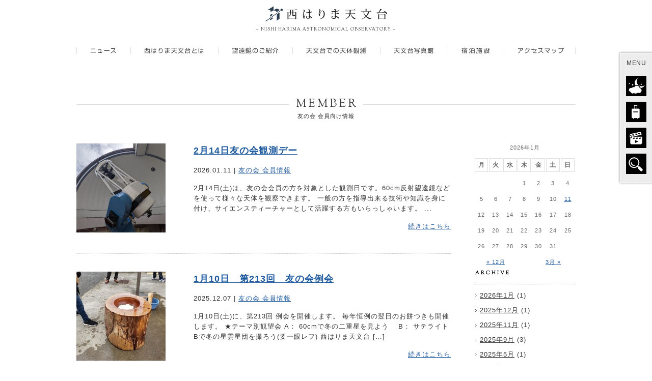

--- FILE ---
content_type: text/html; charset=UTF-8
request_url: http://www.nhao.jp/public/member/mInfo/
body_size: 31896
content:
<!doctype html>
<html lang="ja"><!-- InstanceBegin template="/Templates/common.dwt" codeOutsideHTMLIsLocked="false" -->
<head>
<meta charset="utf-8">
<meta name="robots" content="index, follow">
<meta name="description" content="西はりま天文台には、口径2mを誇る日本国内最大の望遠鏡である「なゆた望遠鏡」があり、一般の方が日常的に見学したり星を直接覗くことができる望遠鏡としては世界最大の望遠鏡です。CGや写真ではない、本物の宇宙を身近に感じてもらうために、すべての市民が宇宙と出会い、みつめるための「望遠鏡」として、さまざまな天体観測の機会や、宇宙・天文に関わる最新情報を発信します。" />
<meta name="keywords" content="西はりま天文台,天文,なゆた,天体観測,兵庫県,天の川,天体" />
<!-- InstanceBeginEditable name="doctitle" -->
<title>友の会 会員向け情報｜兵庫県立大学西はりま天文台</title>
<!-- InstanceEndEditable -->
<!--[if lt IE 9]>
<script src="http://html5shiv.googlecode.com/svn/trunk/html5.js"></script>
<![endif]-->

<!-- OpenGraph -->
<meta property="og:title" content="兵庫県立大学西はりま天文台" />
<meta property="og:type" content="website" />
<meta property="og:image" content="http://www.nhao.jp//bdflashinfo/thumbnail.png" />
<meta property="og:url" content="http://www.nhao.jp/index.html" />
<meta property="og:site_name" content="兵庫県立大学西はりま天文台" />
<meta property="og:description" content="" />

<!--jquery -->
<script src="https://ajax.googleapis.com/ajax/libs/jquery/1.8.2/jquery.min.js" type="text/javascript"></script>
<script type="text/JavaScript" src="../../common/js/navidown.js"></script>
<!--カルーセル -->
<script type="text/JavaScript" src="../../common/js/jquery.bxslider.min.js"></script>
<script type="text/JavaScript" src="../../common/js/carousel.js"></script>
<!--pageTop -->
<script type="text/JavaScript" src="../../common/js/scrolltopcontrol.js"></script>
<!--rollover -->
<script type="text/javascript" src="../../common/js/jquery.effects.js"></script>
<script type="text/javascript" src="../../common/js/function.js"></script>
<!--css-->
<link href="../../css/common.css" rel="stylesheet" type="text/css" media="all" />
<!--<link rel="stylesheet" type="text/css" href="../css/html5reset-1.6.1.css"  /> -->
<!-- google webfont -->
<link href='http://fonts.googleapis.com/css?family=Sorts+Mill+Goudy' rel='stylesheet' type='text/css'>
<!--[if lt IE 9]>
<link href="http://fonts.googleapis.com/css?family=Goudy+Bookletter+1911" rel="stylesheet">
<![endif]-->

<!-- InstanceBeginEditable name="head" -->
<link href="../../css/mInfo.css" rel="stylesheet" type="text/css" media="all">
<!-- InstanceEndEditable -->
</head>

<body>
<!--header start -->
<header>
<nav>
<p class="site_title"><a href="../../">&minus; NISHI HARIMA ASTRONOMICAL OBSERVATORY &minus;</a></p>
<ul id="naviFix">
<li id="fNavi01"><a href="../../news/">ニュース</a></li>
<li id="fNavi02"><a href="../../about/index.html">西はりま天文台とは</a></li>
<li id="fNavi03"><a href="../../telescope/index.html">望遠鏡のご紹介</a></li>
<li id="fNavi04"><a href="../../watching/index.html">天文台での天体観測</a></li>
<li id="fNavi05"><a href="../../astroGallery/index.html">天文台写真館</a></li>
<li id="fNavi06"><a href="../../lodgement/index.html">宿泊施設</a></li>
<li id="fNavi07"><a href="../../accessmap/index.html">アクセスマップ</a></li>
</ul>
<div class="clear"></div>
</nav>

<div id="sideMenu">
<div class="sideMenuHead"></div>
<div class="sideMenuBody">
<p id="menuTitle">MENU</p>
<ul id="sideNavi">
<li id="sNavi01"><a href="http://www.nhao.jp/nhao/live/skymonitor.cgi" target="_blank"><img src="../../common/images/sNavi01_off.png" width="185" height="40" alt="現在の天文台の空"></a></li>
<li id="sNavi02"><a href="../../lodgement/syukuhaku/index.html" target="_blank"><img src="../../common/images/sNavi02_off.png" width="185" height="40" alt="宿泊予約状況"></a></li>
<li id="sNavi03"><a href="../../kirakiraCh/"><img src="../../common/images/sNavi03_off.png" width="185" height="40" alt="キラキラch"></a></li>
<li id="sNavi04"><a href="http://www.nhao.jp/research/" target="_blank"><img src="../../common/images/sNavi04_off.png" width="185" height="40" alt="研究者向けページ"></a></li>
</ul>

</div>
<div class="sideMenuFoot"></div>
<!--end div#sideMenu-->
</div>





<h1><a href="../../"><img src="../../common/images/logo.gif" width="239" height="31" alt="兵庫県立大学西はりま天文台"></a></h1>
<p class="site_title02">&minus; NISHI HARIMA ASTRONOMICAL OBSERVATORY &minus;</p>

<ul id="gNavi">
<li id="gNavi01"><a href="../../news/">ニュース</a></li>
<li id="gNavi02"><a href="../../about/index.html">西はりま天文台とは</a></li>
<li id="gNavi03"><a href="../../telescope/index.html">望遠鏡のご紹介</a></li>
<li id="gNavi04"><a href="../../watching/index.html">天文台での天体観測</a></li>
<li id="gNavi05"><a href="../../astroGallery/index.html">天文台写真館</a></li>
<li id="gNavi06"><a href="../../lodgement/index.html">宿泊施設</a></li>
<li id="gNavi07"><a href="../../accessmap/index.html">アクセスマップ</a></li>
</ul>

<div class="clear"></div>
<!--end header-->
</header>

<!--main start -->
<!-- InstanceBeginEditable name="main" -->
<div id="main">
<div class="page_title">
<h2 id="pTitle"><span>MEMBER</span></h2>
</div>
<p class="subTitle">友の会 会員向け情報</p>

<div class="frame">
<div class="content">

<div class="posts">

<div class="post">
<div class="l"><a href="/public/member/mInfo/detail/?aid=2151"><img class="fade" src="http://www.nhao.jp/public/wp/wp-content/uploads/2023/04/PXL_20221012_042546691_R-300x300.jpg"></a></div>
<div class="r">
<div class="title"><a href="/public/member/mInfo/detail/?aid=2151">2月14日友の会観測デー</a></div>
	<div class="sup">2026.01.11 | <a href="/public/member/mInfo/">友の会 会員情報</a></div>
	<div class="text">2月14日(土)は、友の会会員の方を対象とした観測日です。60cm反射望遠鏡などを使って様々な天体を観察できます。 一般の方を指導出来る技術や知識を身に付け、サイエンスティーチャーとして活躍する方もいらっしゃいます。 ...</div>
<div class="more"><a href="/public/member/mInfo/detail/?aid=2151">続きはこちら</a></div>
</div>
</div>


<div class="post">
<div class="l"><a href="/public/member/mInfo/detail/?aid=2147"><img class="fade" src="http://www.nhao.jp/public/wp/wp-content/uploads/2019/12/20200112_104326_R-293x300.jpg"></a></div>
<div class="r">
<div class="title"><a href="/public/member/mInfo/detail/?aid=2147">1月10日　第213回　友の会例会</a></div>
	<div class="sup">2025.12.07 | <a href="/public/member/mInfo/">友の会 会員情報</a></div>
	<div class="text">1月10日(土)に、第213回 例会を開催します。 毎年恒例の翌日のお餅つきも開催します。 ★テーマ別観望会 A： 60cmで冬の二重星を見よう 　B： サテライトBで冬の星雲星団を撮ろう(要一眼レフ) 西はりま天文台  [&hellip;]</div>
<div class="more"><a href="/public/member/mInfo/detail/?aid=2147">続きはこちら</a></div>
</div>
</div>


<div class="post">
<div class="l"><a href="/public/member/mInfo/detail/?aid=2137"><img class="fade" src="http://www.nhao.jp/public/wp/wp-content/uploads/2025/11/Stacked_462_IC-434_10.0s_LP_20251024-020335-300x300.jpg"></a></div>
<div class="r">
<div class="title"><a href="/public/member/mInfo/detail/?aid=2137">12月13日友の会観測デー</a></div>
	<div class="sup">2025.11.01 | <a href="/public/member/mInfo/">友の会 会員情報</a></div>
	<div class="text">12月13日(土)は、友の会会員の方を対象とした観測日です。60cm反射望遠鏡などを使って様々な天体を観察できます。 一般の方を指導出来る技術や知識を身に付け、サイエンスティーチャーとして活躍する方もいらっしゃいます ...</div>
<div class="more"><a href="/public/member/mInfo/detail/?aid=2137">続きはこちら</a></div>
</div>
</div>


<div class="post">
<div class="l"><a href="/public/member/mInfo/detail/?aid=2116"><img class="fade" src="http://www.nhao.jp/public/wp/wp-content/uploads/2025/09/G0KXdiwbUAM2J5c-300x300.jpg"></a></div>
<div class="r">
<div class="title"><a href="/public/member/mInfo/detail/?aid=2116">11月8日　第212回　友の会例会</a></div>
	<div class="sup">2025.09.16 | <a href="/public/member/mInfo/">友の会 会員情報</a></div>
	<div class="text">11月8日(土)に、第212回 例会を開催します。 ★テーマ別観望会 A： 2mで土星と月を撮ろう（要スマフォ等） B： 60cmで惑星状星雲を撮ろう（要一眼レフ） 　C： 小型望遠鏡を使ってみよう（月、土星などを自分で [&hellip;]</div>
<div class="more"><a href="/public/member/mInfo/detail/?aid=2116">続きはこちら</a></div>
</div>
</div>


<div class="post">
<div class="l"><a href="/public/member/mInfo/detail/?aid=2113"><img class="fade" src="http://www.nhao.jp/public/wp/wp-content/uploads/2023/04/PXL_20221012_042546691_R-300x300.jpg"></a></div>
<div class="r">
<div class="title"><a href="/public/member/mInfo/detail/?aid=2113">10月11日友の会観測デー</a></div>
	<div class="sup">2025.09.08 | <a href="/public/member/mInfo/">友の会 会員情報</a></div>
	<div class="text">10月11日(土)は、友の会会員の方を対象とした観測日です。60cm反射望遠鏡などを使って様々な天体を観察できます。 一般の方を指導出来る技術や知識を身に付け、サイエンスティーチャーとして活躍する方もいらっしゃいます ...</div>
<div class="more"><a href="/public/member/mInfo/detail/?aid=2113">続きはこちら</a></div>
</div>
</div>


<div class="post">
<div class="l"><a href="/public/member/mInfo/detail/?aid=2111"><img class="fade" src="http://www.nhao.jp/public/wp/wp-content/uploads/2025/09/G0KXdiwbUAM2J5c-300x300.jpg"></a></div>
<div class="r">
<div class="title"><a href="/public/member/mInfo/detail/?aid=2111">9月13日　第211回　友の会例会</a></div>
	<div class="sup">2025.09.08 | <a href="/public/member/mInfo/">友の会 会員情報</a></div>
	<div class="text">9月13日(土)に、第211回 例会を開催します。 この日は16:30から天文講演会も開催されます。 ★テーマ別観望会 A： 2mで土星を撮ろう（要スマフォ等） B： 60cmで惑星状星雲を撮ろう（要一眼レフ） 　C：  [&hellip;]</div>
<div class="more"><a href="/public/member/mInfo/detail/?aid=2111">続きはこちら</a></div>
</div>
</div>


<div class="post">
<div class="l"><a href="/public/member/mInfo/detail/?aid=2080"><img class="fade" src="http://www.nhao.jp/public/wp/wp-content/uploads/2015/04/sky08-300x300.jpg"></a></div>
<div class="r">
<div class="title"><a href="/public/member/mInfo/detail/?aid=2080">7月12日　第210回　友の会例会</a></div>
	<div class="sup">2025.05.14 | <a href="/public/member/mInfo/">友の会 会員情報</a></div>
	<div class="text">7月12日(土)に、第210回 例会を開催します。 この日は16:30から天文講演会も開催されます。 ★テーマ別観望会 A： 2mで夏の二重星を見よう B： 60cmで球状星団を撮ろう(要一眼レフ) 　C： Seesta [&hellip;]</div>
<div class="more"><a href="/public/member/mInfo/detail/?aid=2080">続きはこちら</a></div>
</div>
</div>


<div class="post">
<div class="l"><a href="/public/member/mInfo/detail/?aid=2062"><img class="fade" src="http://www.nhao.jp/public/wp/wp-content/uploads/2020/09/thum03.jpg"></a></div>
<div class="r">
<div class="title"><a href="/public/member/mInfo/detail/?aid=2062">6月14日友の会観測デー</a></div>
	<div class="sup">2025.04.15 | <a href="/public/member/mInfo/">友の会 会員情報</a></div>
	<div class="text">雨天が見込まれるため中止となりました（6/13） 6月14日(土)は、友の会会員の方を対象とした観測日です。60cm反射望遠鏡などを使って様々な天体を観察できます。 一般の方を指導出来る技術や知識を身に付け、サイエンステ  ...</div>
<div class="more"><a href="/public/member/mInfo/detail/?aid=2062">続きはこちら</a></div>
</div>
</div>


<div class="post">
<div class="l"><a href="/public/member/mInfo/detail/?aid=2049"><img class="fade" src="http://www.nhao.jp/public/wp/wp-content/uploads/2025/03/OmgCen_MINT_I_150311-300x300.jpg"></a></div>
<div class="r">
<div class="title"><a href="/public/member/mInfo/detail/?aid=2049">5月10日　第209回　友の会例会</a></div>
	<div class="sup">2025.03.10 | <a href="/public/member/mInfo/">友の会 会員情報</a></div>
	<div class="text">5月10日(土)に、第209回 例会を開催します。 ★テーマ別観望会 A： なゆたで月を撮ろう（要スマートフォンなど） B： 60cmでM13を撮ろう（要一眼レフ） 　C： Seestarでω星団を撮ろう 西はりま天文台 [&hellip;]</div>
<div class="more"><a href="/public/member/mInfo/detail/?aid=2049">続きはこちら</a></div>
</div>
</div>


<div class="post">
<div class="l"><a href="/public/member/mInfo/detail/?aid=2044"><img class="fade" src="http://www.nhao.jp/public/wp/wp-content/uploads/2024/01/60cm_190408_a_R-e1704792244180-300x300.jpg"></a></div>
<div class="r">
<div class="title"><a href="/public/member/mInfo/detail/?aid=2044">4月12日友の会観測デー</a></div>
	<div class="sup">2025.02.20 | <a href="/public/member/mInfo/">友の会 会員情報</a></div>
	<div class="text">4月12日(土)は、友の会会員の方を対象とした観測日です。60cm反射望遠鏡などを使って様々な天体を観察できます。 一般の方を指導出来る技術や知識を身に付け、サイエンスティーチャーとして活躍する方もいらっしゃいます。 ...</div>
<div class="more"><a href="/public/member/mInfo/detail/?aid=2044">続きはこちら</a></div>
</div>
</div>


<div class="pageNavi">
<div class='wp-pagenavi'>
<span class='pages'>1 / 14</span><span class='current'>1</span><a class="page larger" href="http://www.nhao.jp/public/member/mInfo/?paged=2">2</a><a class="page larger" href="http://www.nhao.jp/public/member/mInfo/?paged=3">3</a><a class="page larger" href="http://www.nhao.jp/public/member/mInfo/?paged=4">4</a><a class="page larger" href="http://www.nhao.jp/public/member/mInfo/?paged=5">5</a><span class='extend'>...</span><a class="larger page" href="http://www.nhao.jp/public/member/mInfo/?paged=10">10</a><span class='extend'>...</span><a class="nextpostslink" rel="next" href="http://www.nhao.jp/public/member/mInfo/?paged=2">&raquo;</a><a class="last" href="http://www.nhao.jp/public/member/mInfo/?paged=14">最後 &raquo;</a>
</div></div>
</div>

</div><!-- #BeginLibraryItem "/Library/memberSide.lbi" --><div class="side">
<div class="calendar">
    <h2 class="widgettitle">カレンダー（友の会）</h2>

<div id="calendar_wrap">
<table id="wp-calendar" class="member">
    <caption>2026年1月</caption>
    <thead>
    <tr>
		<th scope="col" title="月曜日">月</th>
		<th scope="col" title="火曜日">火</th>
		<th scope="col" title="水曜日">水</th>
		<th scope="col" title="木曜日">木</th>
		<th scope="col" title="金曜日">金</th>
		<th scope="col" title="土曜日">土</th>
		<th scope="col" title="日曜日">日</th>
    </tr>
    </thead>
    
    <tfoot>
    <tr>
		<td colspan="3" id="prev"><a href="http://www.nhao.jp/public/member/mInfo/?m=202512" title="View posts for 12月 2025">&laquo; 12月</a></td>
		<td class="pad">&nbsp;</td>
		<td colspan="3" id="next"><a href="http://www.nhao.jp/public/member/mInfo/?m=201503" title="View posts for 3月 2015">3月 &raquo;</a></td>
    </tr>
    </tfoot>
    
    <tbody>
    <tr>
		<td colspan="3" class="pad">&nbsp;</td><td>1</td><td>2</td><td>3</td><td>4</td>
	</tr>
	<tr>
		<td>5</td><td>6</td><td>7</td><td>8</td><td>9</td><td>10</td><td><a href="http://www.nhao.jp/public/member/mInfo/?m=20260111" title="2月14日友の会観測デー">11</a></td>
	</tr>
	<tr>
		<td>12</td><td>13</td><td>14</td><td id="today">15</td><td>16</td><td>17</td><td>18</td>
	</tr>
	<tr>
		<td>19</td><td>20</td><td>21</td><td>22</td><td>23</td><td>24</td><td>25</td>
	</tr>
	<tr>
		<td>26</td><td>27</td><td>28</td><td>29</td><td>30</td><td>31</td>
		<td class="pad" colspan="1">&nbsp;</td>
	</tr>
	</tbody>
	</table></div>

</div>

<div class="archive">
<div class="title"><img src="/public/member/images/sideArchive.gif" alt="ARCHIVE" /></div>
<ul>
	<li><a href='http://www.nhao.jp/public/member/date/2026/01/?post_type=member'>2026年1月</a>&nbsp;(1)</li>
	<li><a href='http://www.nhao.jp/public/member/date/2025/12/?post_type=member'>2025年12月</a>&nbsp;(1)</li>
	<li><a href='http://www.nhao.jp/public/member/date/2025/11/?post_type=member'>2025年11月</a>&nbsp;(1)</li>
	<li><a href='http://www.nhao.jp/public/member/date/2025/09/?post_type=member'>2025年9月</a>&nbsp;(3)</li>
	<li><a href='http://www.nhao.jp/public/member/date/2025/05/?post_type=member'>2025年5月</a>&nbsp;(1)</li>
	<li><a href='http://www.nhao.jp/public/member/date/2025/04/?post_type=member'>2025年4月</a>&nbsp;(1)</li>
	<li><a href='http://www.nhao.jp/public/member/date/2025/03/?post_type=member'>2025年3月</a>&nbsp;(1)</li>
	<li><a href='http://www.nhao.jp/public/member/date/2025/02/?post_type=member'>2025年2月</a>&nbsp;(1)</li>
	<li><a href='http://www.nhao.jp/public/member/date/2025/01/?post_type=member'>2025年1月</a>&nbsp;(1)</li>
	<li><a href='http://www.nhao.jp/public/member/date/2024/12/?post_type=member'>2024年12月</a>&nbsp;(1)</li>
	<li><a href='http://www.nhao.jp/public/member/date/2024/11/?post_type=member'>2024年11月</a>&nbsp;(1)</li>
	<li><a href='http://www.nhao.jp/public/member/date/2024/10/?post_type=member'>2024年10月</a>&nbsp;(2)</li>
	<li><a href='http://www.nhao.jp/public/member/date/2024/09/?post_type=member'>2024年9月</a>&nbsp;(1)</li>
	<li><a href='http://www.nhao.jp/public/member/date/2024/08/?post_type=member'>2024年8月</a>&nbsp;(2)</li>
	<li><a href='http://www.nhao.jp/public/member/date/2024/05/?post_type=member'>2024年5月</a>&nbsp;(2)</li>
	<li><a href='http://www.nhao.jp/public/member/date/2024/04/?post_type=member'>2024年4月</a>&nbsp;(1)</li>
	<li><a href='http://www.nhao.jp/public/member/date/2024/03/?post_type=member'>2024年3月</a>&nbsp;(1)</li>
	<li><a href='http://www.nhao.jp/public/member/date/2024/02/?post_type=member'>2024年2月</a>&nbsp;(2)</li>
	<li><a href='http://www.nhao.jp/public/member/date/2024/01/?post_type=member'>2024年1月</a>&nbsp;(1)</li>
	<li><a href='http://www.nhao.jp/public/member/date/2023/12/?post_type=member'>2023年12月</a>&nbsp;(1)</li>
	<li><a href='http://www.nhao.jp/public/member/date/2023/11/?post_type=member'>2023年11月</a>&nbsp;(1)</li>
	<li><a href='http://www.nhao.jp/public/member/date/2023/10/?post_type=member'>2023年10月</a>&nbsp;(2)</li>
	<li><a href='http://www.nhao.jp/public/member/date/2023/08/?post_type=member'>2023年8月</a>&nbsp;(1)</li>
	<li><a href='http://www.nhao.jp/public/member/date/2023/07/?post_type=member'>2023年7月</a>&nbsp;(1)</li>
	<li><a href='http://www.nhao.jp/public/member/date/2023/05/?post_type=member'>2023年5月</a>&nbsp;(1)</li>
	<li><a href='http://www.nhao.jp/public/member/date/2023/04/?post_type=member'>2023年4月</a>&nbsp;(2)</li>
	<li><a href='http://www.nhao.jp/public/member/date/2023/02/?post_type=member'>2023年2月</a>&nbsp;(2)</li>
	<li><a href='http://www.nhao.jp/public/member/date/2023/01/?post_type=member'>2023年1月</a>&nbsp;(1)</li>
	<li><a href='http://www.nhao.jp/public/member/date/2022/11/?post_type=member'>2022年11月</a>&nbsp;(3)</li>
	<li><a href='http://www.nhao.jp/public/member/date/2022/05/?post_type=member'>2022年5月</a>&nbsp;(2)</li>
	<li><a href='http://www.nhao.jp/public/member/date/2022/04/?post_type=member'>2022年4月</a>&nbsp;(1)</li>
	<li><a href='http://www.nhao.jp/public/member/date/2022/02/?post_type=member'>2022年2月</a>&nbsp;(1)</li>
	<li><a href='http://www.nhao.jp/public/member/date/2022/01/?post_type=member'>2022年1月</a>&nbsp;(3)</li>
	<li><a href='http://www.nhao.jp/public/member/date/2021/11/?post_type=member'>2021年11月</a>&nbsp;(2)</li>
	<li><a href='http://www.nhao.jp/public/member/date/2021/08/?post_type=member'>2021年8月</a>&nbsp;(2)</li>
	<li><a href='http://www.nhao.jp/public/member/date/2021/05/?post_type=member'>2021年5月</a>&nbsp;(2)</li>
	<li><a href='http://www.nhao.jp/public/member/date/2021/03/?post_type=member'>2021年3月</a>&nbsp;(3)</li>
	<li><a href='http://www.nhao.jp/public/member/date/2021/02/?post_type=member'>2021年2月</a>&nbsp;(2)</li>
	<li><a href='http://www.nhao.jp/public/member/date/2021/01/?post_type=member'>2021年1月</a>&nbsp;(1)</li>
	<li><a href='http://www.nhao.jp/public/member/date/2020/12/?post_type=member'>2020年12月</a>&nbsp;(2)</li>
	<li><a href='http://www.nhao.jp/public/member/date/2020/10/?post_type=member'>2020年10月</a>&nbsp;(1)</li>
	<li><a href='http://www.nhao.jp/public/member/date/2020/08/?post_type=member'>2020年8月</a>&nbsp;(3)</li>
	<li><a href='http://www.nhao.jp/public/member/date/2020/05/?post_type=member'>2020年5月</a>&nbsp;(2)</li>
	<li><a href='http://www.nhao.jp/public/member/date/2020/03/?post_type=member'>2020年3月</a>&nbsp;(2)</li>
	<li><a href='http://www.nhao.jp/public/member/date/2020/01/?post_type=member'>2020年1月</a>&nbsp;(1)</li>
	<li><a href='http://www.nhao.jp/public/member/date/2019/12/?post_type=member'>2019年12月</a>&nbsp;(4)</li>
	<li><a href='http://www.nhao.jp/public/member/date/2019/09/?post_type=member'>2019年9月</a>&nbsp;(3)</li>
	<li><a href='http://www.nhao.jp/public/member/date/2019/05/?post_type=member'>2019年5月</a>&nbsp;(2)</li>
	<li><a href='http://www.nhao.jp/public/member/date/2019/03/?post_type=member'>2019年3月</a>&nbsp;(1)</li>
	<li><a href='http://www.nhao.jp/public/member/date/2019/02/?post_type=member'>2019年2月</a>&nbsp;(3)</li>
	<li><a href='http://www.nhao.jp/public/member/date/2018/11/?post_type=member'>2018年11月</a>&nbsp;(2)</li>
	<li><a href='http://www.nhao.jp/public/member/date/2018/10/?post_type=member'>2018年10月</a>&nbsp;(2)</li>
	<li><a href='http://www.nhao.jp/public/member/date/2018/07/?post_type=member'>2018年7月</a>&nbsp;(2)</li>
	<li><a href='http://www.nhao.jp/public/member/date/2018/06/?post_type=member'>2018年6月</a>&nbsp;(1)</li>
	<li><a href='http://www.nhao.jp/public/member/date/2018/05/?post_type=member'>2018年5月</a>&nbsp;(3)</li>
	<li><a href='http://www.nhao.jp/public/member/date/2018/01/?post_type=member'>2018年1月</a>&nbsp;(2)</li>
	<li><a href='http://www.nhao.jp/public/member/date/2017/11/?post_type=member'>2017年11月</a>&nbsp;(3)</li>
	<li><a href='http://www.nhao.jp/public/member/date/2017/09/?post_type=member'>2017年9月</a>&nbsp;(3)</li>
	<li><a href='http://www.nhao.jp/public/member/date/2017/05/?post_type=member'>2017年5月</a>&nbsp;(2)</li>
	<li><a href='http://www.nhao.jp/public/member/date/2017/04/?post_type=member'>2017年4月</a>&nbsp;(1)</li>
	<li><a href='http://www.nhao.jp/public/member/date/2017/03/?post_type=member'>2017年3月</a>&nbsp;(2)</li>
	<li><a href='http://www.nhao.jp/public/member/date/2017/02/?post_type=member'>2017年2月</a>&nbsp;(1)</li>
	<li><a href='http://www.nhao.jp/public/member/date/2017/01/?post_type=member'>2017年1月</a>&nbsp;(1)</li>
	<li><a href='http://www.nhao.jp/public/member/date/2016/12/?post_type=member'>2016年12月</a>&nbsp;(1)</li>
	<li><a href='http://www.nhao.jp/public/member/date/2016/11/?post_type=member'>2016年11月</a>&nbsp;(1)</li>
	<li><a href='http://www.nhao.jp/public/member/date/2016/10/?post_type=member'>2016年10月</a>&nbsp;(1)</li>
	<li><a href='http://www.nhao.jp/public/member/date/2016/09/?post_type=member'>2016年9月</a>&nbsp;(1)</li>
	<li><a href='http://www.nhao.jp/public/member/date/2016/08/?post_type=member'>2016年8月</a>&nbsp;(1)</li>
	<li><a href='http://www.nhao.jp/public/member/date/2016/06/?post_type=member'>2016年6月</a>&nbsp;(1)</li>
	<li><a href='http://www.nhao.jp/public/member/date/2016/04/?post_type=member'>2016年4月</a>&nbsp;(2)</li>
	<li><a href='http://www.nhao.jp/public/member/date/2016/03/?post_type=member'>2016年3月</a>&nbsp;(1)</li>
	<li><a href='http://www.nhao.jp/public/member/date/2016/02/?post_type=member'>2016年2月</a>&nbsp;(1)</li>
	<li><a href='http://www.nhao.jp/public/member/date/2016/01/?post_type=member'>2016年1月</a>&nbsp;(1)</li>
	<li><a href='http://www.nhao.jp/public/member/date/2015/11/?post_type=member'>2015年11月</a>&nbsp;(2)</li>
	<li><a href='http://www.nhao.jp/public/member/date/2015/10/?post_type=member'>2015年10月</a>&nbsp;(1)</li>
	<li><a href='http://www.nhao.jp/public/member/date/2015/09/?post_type=member'>2015年9月</a>&nbsp;(3)</li>
	<li><a href='http://www.nhao.jp/public/member/date/2015/07/?post_type=member'>2015年7月</a>&nbsp;(1)</li>
	<li><a href='http://www.nhao.jp/public/member/date/2015/05/?post_type=member'>2015年5月</a>&nbsp;(3)</li>
	<li><a href='http://www.nhao.jp/public/member/date/2015/04/?post_type=member'>2015年4月</a>&nbsp;(1)</li>
	<li><a href='http://www.nhao.jp/public/member/date/2015/03/?post_type=member'>2015年3月</a>&nbsp;(3)</li>
</ul>
</div>

<div class="search">
<div class="title"><img src="/public/member/images/sideSearch.gif" alt="SEARCH" /></div>
<form action="/public/member/mInfo/" method="get">
<input type="text" class="s" name="s" maxlength="256"><button class="btn" type="submit"><img src="/public/member/images/sideSearchBtn.gif" alt="検索" /></button>
</form>
</div>

</div><!-- #EndLibraryItem --></div>

<!--end div#main-->
</div>
<!-- InstanceEndEditable -->
<div id="bn_main">
<div id="bnArea">
<a href="http://www.nhao.jp/nhao/live/skymonitor.cgi" target="_blank" class="fade"><img src="../../common/images/banner01.jpg" height="58" width="220" alt="現在の天文台の空"></a>
<a href="../../lodgement/syukuhaku/index.html" target="_blank" class="fade"><img src="../../common/images/banner02.jpg" height="58" width="220" alt="宿泊予約状況"></a>
<a href="../../now/index.html" class="fade"><img src="../../common/images/banner03.jpg" height="58" width="220" alt="天文台広報誌 宇宙NOW"></a>
<a href="../../kirakiraCh/" class="fade"><img src="../../common/images/banner04.jpg" height="58" width="220" alt="キラキラch"></a>
<a href="../index.html" class="fade"><img src="../../common/images/banner05.jpg" height="58" width="220" alt="西はりま天文台 友の会"></a>
<!-- バナーコメントアウト 
<a href="#" class="fade"><img src="../common/images/banner06.jpg" height="58" width="220" alt=""></a>
<a href="#" class="fade"><img src="../common/images/banner07.jpg" height="58" width="220" alt=""></a>
<a href="#" class="fade"><img src="../common/images/banner08.jpg" height="58" width="220" alt=""></a>
<a href="#" class="fade"><img src="../common/images/banner09.jpg" height="58" width="220" alt=""></a>
<a href="#" class="fade"><img src="../common/images/banner10.jpg" height="58" width="220" alt=""></a> -->
</div>
</div>

<footer>
<div class="footerbox">
<p id="cInfo">WEBSITE CONTENTS</p>
<img src="../../common/images/footLine.gif" alt="" width="980" height="1" id="footLine" />

<dl id="CInfoLeft">
<dt><a href="../../news/">NEWS</a></dt>
<dd class="cTxt">└ <a href="../../news/?c=1">ニュース</a></dd>
<dd class="cTxt">└ <a href="../../news/?c=2">イベント情報</a></dd>
</dl>

<dl>
<dt><a href="../../about/index.html">西はりま天文台とは</a></dt>
<dd class="cTxt">└ <a href="../../about/facility/index.html">施設概要</a></dd>
<dd class="cTxt">└ <a href="../../about/segment/index.html">天文台でできること</a></dd>
<dd class="cTxt">└ <a href="http://www.nhao.jp/nhao/live/skymonitor.cgi" target="_blank">西はりま天文台の空</a></dd>
<dd class="cTxt">└ <a href="http://www.nhao.jp/research/" target="_blank">研究・教育者向け</a></dd>
</dl>

<dl>
<dt><a href="../../telescope/index.html">望遠鏡のご紹介</a></dt>
<dd class="cTxt">└ <a href="../../telescope/index.html#no1">なゆた望遠鏡</a></dd>
<dd class="cTxt">└ <a href="../../telescope/index.html#no2">60cm 望遠鏡</a></dd>
<dd class="cTxt">└ <a href="../../telescope/index.html#no3">太陽モニター望遠鏡</a></dd>
<dd class="cTxt">└ <a href="../../telescope/index.html#no4">太陽望遠鏡「キラキラとんぼ」</a></dd>
<dd class="cTxt">└ <a href="../../telescope/index.html#no5">上松赤外線望遠鏡</a></dd>
<dd class="cTxt">└ <a href="../../telescope/index.html#no6">その他望遠鏡</a></dd>
</dl>

<dl>
<dt><a href="../../watching/index.html">天文台での天体観測</a></dt>
<dd class="cTxt">└ <a href="../../watching/index.html#section01">夜間天体観望会</a></dd>
<dd class="cTxt">└ <a href="../../watching/index.html#section02">昼間の星と太陽の観察会</a></dd>
<dd class="cTxt">└ <a href="../../watching/index.html#section03">貸出望遠鏡</a></dd>
<dd class="cTxt">└ <a href="../../watching/index.html#section04">星空の出前</a></dd>
</dl>

<dl>
<dt><a href="../../astroGallery/index.html">天文台写真館</a></dt>
<dd class="cTxt">└ <a href="../../astroGallery/picture/">天体写真ギャラリー</a></dd>
<dd class="cTxt">└<a href="../../astroGallery/movie/"> 天体動画ギャラリー</a></dd>
</dl>


<dl>
<dt><a href="../../lodgement/index.html">宿泊施設</a></dt>
<dd class="cTxt">└ <a href="../../lodgement/index.html">宿泊施設のご紹介</a></dd>
<dd class="cTxt">└<a href="../../lodgement/syukuhaku/index.html" target="_blank"> 宿泊予約状況</a></dd>
</dl>

<div class="clear"></div>

<p id="footLogo">【兵庫県立大学西はりま天文台】</p>
<p id="footCresit">〒679-5313 兵庫県佐用郡佐用町西河内407-2<br>
 TEL. 0790-82-0598（管理棟）／ 0790-82-3886（天文台） FAX. 0790-82-3876（管理棟）／ 0790-82-2258（天文台）<br>
Mail. <a href="mailto:harima@nhao.jp">harima@nhao.jp</a>（天文台）／ <a href="mailto:koenka@town.sayo.lg.jp">koenka@town.sayo.lg.jp</a>（管理棟）</p>
<address>
<img src="../../common/images/copyright.gif" width="368" height="5" alt="COPYRIGHT &copy; NISHI-HARIMA ASTRONOMICAL OBSERVATORY.. ALL RIGHTS RESERVED." />
</address>

<ul id="footNavi">
<li class="noIcon"><a href="../index.html">友の会</a></li>
<li><a href="../../kirakiraCh/">キラキラCH</a></li>
<li><a href="../../contact/">お問い合わせ</a></li>
<li><a href="../../privacy/index.html">プライバシー・ポリシー</a></li>
<li><a href="../../sitemap/index.html">サイトマップ</a></li>
</ul>
<div class="clear"></div>
</div>

<!--end footer-->
</footer>



<!--Google Analytics -->
<script>
  (function(i,s,o,g,r,a,m){i['GoogleAnalyticsObject']=r;i[r]=i[r]||function(){
  (i[r].q=i[r].q||[]).push(arguments)},i[r].l=1*new Date();a=s.createElement(o),
  m=s.getElementsByTagName(o)[0];a.async=1;a.src=g;m.parentNode.insertBefore(a,m)
  })(window,document,'script','//www.google-analytics.com/analytics.js','ga');

  ga('create', 'UA-3863447-67', 'auto');
  ga('send', 'pageview');

</script>
</body>
<!-- InstanceEnd --></html>


--- FILE ---
content_type: text/css
request_url: http://www.nhao.jp/public/css/common.css
body_size: 12419
content:
/* common css */

/* formatting style
--------------------------*/
* {
	font-style: normal;
	margin: 0px;
	padding: 0px;
}
body {
	font-size: 75%;
	line-height: 1.6;
	font-family: "ヒラギノ角ゴ Pro W3", "Hiragino Kaku Gothic Pro", "メイリオ", Meiryo, Osaka, "ＭＳ Ｐゴシック", "MS PGothic", sans-serif;
	color: #333;
	-webkit-text-size-adjust: 100%;
}
@media screen and (-webkit-min-device-pixel-ratio:0) {
}

/* link style
--------------------------*/

a img {
	border-style: none;
}
a:link {
	color: #1F5A9E;
	text-decoration: underline;
}
a:visited {
	color: #1F5A9E;
}
a:hover {
	text-decoration: none;
}
a:active {

}

/* 回り込み解除
--------------------------*/

.clear  {
	clear: both;
	visibility: hidden;
	height: 0px;
}

/* br ie6
--------------------------*/

br { letter-spacing:0; }

h1,h2,h3,h4,h5,h6 {
	font-weight:normal;
}


.scrEvent    {
	display: none;
}

.font-gf { font-family:'Sorts Mill Goudy', serif; }

/* basic layout
--------------------------*/

header {
	width: 100%;
	margin-bottom: 70px;
	z-index: 10;
}
#main {
	width: 980px;
	margin-right: auto;
	margin-left: auto;
	margin-bottom: 100px;
	font-size: 13px;
	letter-spacing: 1px;
}
footer {
	background-image: url(../common/images/footBg.gif);
	background-repeat: repeat-x;
	background-position: left top;
	height: 488px;
	width: 100%;
}


/* header styles
--------------------------*/

nav {
	width: 100%;
	height: 78px;
	display: none;
	position: relative;
	position: fixed;
	top: 0;
	border-bottom-width: 1px;
	border-bottom-style: solid;
	border-bottom-color: #DDD;
	background-color: rgba(255,255,255,0.85);
	z-index: 100;
}
.site_title		a{
	font-size: 9px;
	margin-top: 15px;
	font-family: 'Sorts Mill Goudy', serif;
	color: #444;
	letter-spacing: 1px;
	text-align: center;
	display: block;
	margin-bottom: 15px;
	text-decoration: none;
}
.site_title a:hover {
	color: #1F5A9E;
}
#naviFix {
	display: block;
	height: 35px;
	width: 980px;
	margin-right: auto;
	margin-left: auto;
	list-style-type: none;
}
#naviFix li {
	float: left;
}
#fNavi01 a {
	background-image: url(../common/images/fNavi01.png);
	background-repeat: no-repeat;
	background-position: left top;
	text-indent: -9999px;
	display: block;
	height: 35px;
	width: 106px;
}
#fNavi02 a {
	background-image: url(../common/images/fNavi02.png);
	background-repeat: no-repeat;
	background-position: left top;
	text-indent: -9999px;
	display: block;
	height: 35px;
	width: 172px;
}
#fNavi03 a {
	background-image: url(../common/images/fNavi03.png);
	background-repeat: no-repeat;
	background-position: left top;
	text-indent: -9999px;
	display: block;
	height: 35px;
	width: 146px;
}
#fNavi04 a {
	background-image: url(../common/images/fNavi04.png);
	background-repeat: no-repeat;
	background-position: left top;
	text-indent: -9999px;
	display: block;
	height: 35px;
	width: 172px;
}
#fNavi05 a{
	background-image: url(../common/images/fNavi05.png);
	background-repeat: no-repeat;
	background-position: left top;
	text-indent: -9999px;
	display: block;
	height: 35px;
	width: 133px;
}
#fNavi06 a {
	background-image: url(../common/images/fNavi06.png);
	background-repeat: no-repeat;
	background-position: left top;
	text-indent: -9999px;
	display: block;
	height: 35px;
	width: 110px;
}
#fNavi07 a {
	background-image: url(../common/images/fNavi07.png);
	background-repeat: no-repeat;
	background-position: left top;
	text-indent: -9999px;
	display: block;
	height: 35px;
	width: 141px;
}
#fNavi01 a:hover,
#fNavi02 a:hover,
#fNavi03 a:hover,
#fNavi04 a:hover,
#fNavi05 a:hover,
#fNavi06 a:hover,
#fNavi07 a:hover {
	background-position: 0px -35px;
}
header h1 {
	display: block;
	height: 31px;
	width: 239px;
	margin-right: auto;
	margin-left: auto;
	padding-top: 12px;
	margin-bottom: 8px;
}
.site_title02		{
	font-size: 9px;
	font-family: 'Sorts Mill Goudy', serif;
	color: #444;
	letter-spacing: 1px;
	text-align: center;
	display: block;
	margin-bottom: 28px;
	text-decoration: none;
}
#gNavi {
	display: block;
	height: 25px;
	width: 980px;
	margin-right: auto;
	margin-left: auto;
	list-style-type: none;
}
#gNavi li {
	float: left;
}
#gNavi01 a {
	background-image: url(../common/images/gNavi01.png);
	background-repeat: no-repeat;
	background-position: left top;
	text-indent: -9999px;
	display: block;
	height: 25px;
	width: 106px;
}
#gNavi02 a {
	background-image: url(../common/images/gNavi02.png);
	background-repeat: no-repeat;
	background-position: left top;
	text-indent: -9999px;
	display: block;
	height: 25px;
	width: 172px;
}
#gNavi03 a {
	background-image: url(../common/images/gNavi03.png);
	background-repeat: no-repeat;
	background-position: left top;
	text-indent: -9999px;
	display: block;
	height: 25px;
	width: 146px;
}
#gNavi04 a {
	background-image: url(../common/images/gNavi04.png);
	background-repeat: no-repeat;
	background-position: left top;
	text-indent: -9999px;
	display: block;
	height: 25px;
	width: 172px;
}
#gNavi05 a {
	background-image: url(../common/images/gNavi05.png);
	background-repeat: no-repeat;
	background-position: left top;
	text-indent: -9999px;
	display: block;
	height: 25px;
	width: 133px;
}
#gNavi06 a {
	background-image: url(../common/images/gNavi06.png);
	background-repeat: no-repeat;
	background-position: left top;
	text-indent: -9999px;
	display: block;
	height: 25px;
	width: 110px;
}
#gNavi07 a {
	background-image: url(../common/images/gNavi07.png);
	background-repeat: no-repeat;
	background-position: left top;
	text-indent: -9999px;
	display: block;
	height: 25px;
	width: 141px;
}
#gNavi01 a:hover,
#gNavi02 a:hover,
#gNavi03 a:hover,
#gNavi04 a:hover,
#gNavi05 a:hover,
#gNavi06 a:hover,
#gNavi07 a:hover {
	background-position: 0px -25px;
}

/* main styles
--------------------------*/

#main #pTitle {
	font-family: 'Sorts Mill Goudy', serif;
	font-size: 22px;
	letter-spacing: 2px;
	display: block;
}
.page_title {
	text-align: center;
	background-image: url(../common/images/bg-line.gif);
	background-repeat: repeat-x;
	background-position: 0 center;
	}
.page_title h2 span{
	background-color: rgb(255,255,255);
	padding: 0 10px 0 14px;
	letter-spacing: 4px;
	font-size: 22px;
}
#main .subTitle {
	font-size: 11px;
	text-align: center;
	display: block;
	letter-spacing: 1px;
	font-family: "ヒラギノ明朝 Pro W6", "Hiragino Mincho Pro", "小塚明朝R", "小塚明朝 std R", "Kozuka Mincho std", "HGS明朝E", "ＭＳ Ｐ明朝", serif;
	color: #222;
	margin-top: -3px;
	margin-bottom: 45px;
}

/* カルーセル
--------------------------*/

#bn_main {
	overflow: hidden;
	/* 回り込み解除指定 */
	position: relative;
	margin-bottom: 20px;
}
#bn_main .bx-prev {
	text-indent: -9999px;
	width: 12px;
	height: 52px;
	position: absolute;
	left: 50%;
	top: 5px;
	margin-left: -591px;
	background-image: url(../common/images/slides_banner_arrow_l.png);
	background-repeat: no-repeat;
	background-position: right center;
}
#bn_main .bx-next {
	text-indent: -9999px;
	width: 12px;
	height: 52px;
	position: absolute;
	left: 50%;
	top: 5px;
	margin-left: 582px;
	background-image: url(../common/images/slides_banner_arrow_r.png);
	background-repeat: no-repeat;
	background-position: left center;
}
#bnArea {
  width: 1134px;
  margin: 0 auto; }

#bnArea img {
	border: 1px solid #DDDDDD;
}

@media only screen and (max-width: 1160px) {
#bn_main .bx-wrapper {
width: 908px; }
#bn_main .bx-prev {
margin-left: -470px; }
#bn_main .bx-next {
margin-left: 470px; }

#bnArea {
width: 966px; } }


/* footer styles
--------------------------*/

.footerbox {
	height: 430px;
	width: 980px;
	margin-right: auto;
	margin-left: auto;
}
.footerbox #cInfo {
	font-size: 17px;
	letter-spacing: 2px;
	display: block;
	padding-top: 25px;
	color: #CCC;
	margin-bottom: 13px;
	margin-left: 7px;
	font-family: 'Sorts Mill Goudy', serif;
	font-weight: normal;
}
.footerbox #footLine {
	display: block;
	height: 1px;
	width: 980px;
	margin-bottom: 25px;
}
.footerbox dl {
	display: block;
	float: left;
	margin-left: 33px;
	margin-bottom: 0px;
}
.footerbox dl dt {
	color: #CCC;
	letter-spacing: 2.5px;
	display: block;
	margin-bottom: 20px;
	margin-left: 22px;
	font-family: "ヒラギノ角ゴ Pro W3", "Hiragino Kaku Gothic Pro", "メイリオ", Meiryo, Osaka, "ＭＳ Ｐゴシック", "MS PGothic", sans-serif;
	font-weight: bold;
}
.footerbox dl dt a {
	color: #CCC;
	text-decoration: none;
}
.footerbox dl dt a:hover {
	text-decoration: underline;
}
.footerbox dl .cTxt {
	letter-spacing: 1px;
	display: block;
	color: #7F7F7F;
	margin-bottom: 12px;
	margin-left: 10px;
	font-size: 10px;
}
.footerbox dl .cTxt a {
	text-decoration: none;
	color: #7F7F7F;
}
.footerbox dl .cTxt a:hover {
	color: #aaa;
	text-decoration: underline;
}
.footerbox #CInfoLeft {
	margin-left: 0px;
}
.footerbox #cInfo03 {
	margin-left: 0px;
}
.footerbox #cInfo03 .cTxt {
	margin-left: 0px;
}
.footerbox #footLogo {
	color: #999;
	letter-spacing: 2px;
	text-align: center;
	display: block;
	font-size: 13px;
	margin-bottom: 5px;
	padding-top: 15px;
}
.footerbox #footCresit {
	font-size: 11px;
	color: #7F7F7F;
	letter-spacing: 1px;
	text-align: center;
	display: block;
	line-height: 200%;
	margin-bottom: 40px;
}
.footerbox #footCresit a {
	color: #CCC;
	text-decoration: underline;
}
.footerbox #footCresit a:hover {
	text-decoration: none;
}
.footerbox #footNavi {
	display: block;
	list-style-type: none;
	float: right;
	padding-top: 12px;
}
.footerbox #footNavi li {
	display: block;
	padding-right: 15px;
	padding-left: 15px;
	font-family: "ヒラギノ角ゴ Pro W3", "Hiragino Kaku Gothic Pro", "メイリオ", Meiryo, Osaka, "ＭＳ Ｐゴシック", "MS PGothic", sans-serif;
	letter-spacing: 1px;
	background-image: url(../common/images/footListLine.gif);
	background-repeat: no-repeat;
	background-position: left center;
	font-size: 10px;
	color: #666;
	float: left;
}
.footerbox #footNavi li a {
	text-decoration: none;
	color: #666;
}
.footerbox #footNavi li a:hover {
	color: #CCC;
	text-decoration: underline;
}
.footerbox #footNavi .noIcon {
	background-image: none;
}
.footerbox address {
	display: block;
	height: 5px;
	width: 368px;
	float: left;
	padding-top: 7px;
}

/* sideMenu
--------------------------*/

#sideMenu {
	position: fixed;
	right: 0px;
	top: 100px;
	z-index: 100;
	width: 67px;
}
#sideMenu .sideMenuHead {
	background-image: url(../common/images/mHead.png);
	background-repeat: no-repeat;
	background-position: right top;
	height: 10px;
	width: 189px;
}
#sideMenu .sideMenuFoot {
	background-image: url(../common/images/mFoot.png);
	background-repeat: no-repeat;
	background-position: right top;
	height: 10px;
	width: 189px;
}
#sideMenu .sideMenuBody {
	background-image: url(../common/images/mBody.png);
	background-repeat: repeat-y;
	background-position: right top;
	width: 189px;
}
#sideNavi {
	display: block;
	list-style-type: none;
	width: 189px;
}
#menuTitle {
	font-family: Arial, Helvetica, sans-serif;
	font-size: 12px;
	letter-spacing: 0.5px;
	margin-bottom: 15px;
	padding-top: 5px;
	margin-left: 17px;
}
#sideNavi li {
	height: 40px;
	width: 185px;
	margin-left: 4px;
	display: block;
	padding-bottom: 11px;
}
#sideNavi #sNavi01 a {
	background-image: url(../common/images/sNavi01_on.png);
	background-position: left top;
	display: block;
	background-repeat: no-repeat;
}
#sideNavi #sNavi02 a {
	background-image: url(../common/images/sNavi02_on.png);
	background-position: left top;
	display: block;
	background-repeat: no-repeat;
}
#sideNavi #sNavi03 a {
	background-image: url(../common/images/sNavi03_on.png);
	background-position: left top;
	display: block;
	background-repeat: no-repeat;
}
#sideNavi #sNavi04 a {
	background-image: url(../common/images/sNavi04_on.png);
	background-position: left top;
	display: block;
	background-repeat: no-repeat;
}
@media screen and (-webkit-min-device-pixel-ratio:0) {
	nav {
		height: 80px;
	}
}


--- FILE ---
content_type: text/css
request_url: http://www.nhao.jp/public/css/mInfo.css
body_size: 5437
content:
@charset "utf-8";
/* CSS Document */

#main .side .calendar .widgettitle { display: none; }
#main .side .calendar #wp-calendar{ width: 100%; color: #666666; font-size: 11px; }
#main .side .calendar #wp-calendar caption { font-size: 11px; margin-bottom: 10px; }
#main .side .calendar #wp-calendar th { font-size: 12px; font-weight: bold; border: 1px solid #DFDFDF; padding: 3px 0px; }
#main .side .calendar #wp-calendar td { padding: 12px 0px 0px; text-align: center; }
#main .side .archive { margin-bottom: 55px; }
#main .side .archive .title { padding-bottom: 12px; padding-left: 3px; border-bottom: 1px dotted #CCC; margin-bottom: 12px; }
#main .side .archive ul { list-style: none; }
#main .side .archive li { background-image: url(../news/images/arrow.gif); background-position: 2px 7px; background-repeat: no-repeat; padding-left: 12px; width: 188px; white-space: nowrap; overflow: hidden; text-overflow: ellipsis; -webkit-text-overflow: ellipsis; -o-text-overflow: ellipsis; margin-bottom: 9px; }
#main .side .archive li a { color: #333; }
#main .side .search { margin-bottom: 55px; }
#main .side .search .title { padding-bottom: 12px; padding-left: 3px; border-bottom: 1px dotted #CCC; margin-bottom: 12px; }
#main .side .search form { position: relative; }
#main .side .search input.s { height: 23px; width: 153px; border: 1px solid #DDD; padding-right: 10px; padding-left: 10px; }
#main .side .search .btn { position: absolute; top: 3px; left: 181px; border: none; cursor: pointer; }
#main .side .search .btn img { vertical-align: bottom; }

#main .category { padding-bottom: 50px; font-size: 11px; }
#main .category ul { list-style: none; text-align: center; }
#main .category li { text-align: center; display: inline; margin: 0px 15px; }
#main .category li a { color: #868686; text-decoration: none; padding-top: 9px; padding-bottom: 9px; }
#main .category li a:hover { color: #004080; }
#main .category li a.crt { color: #004080; }
#main .frame { width: 980px; overflow: hidden; }
#main .frame .content { float: left; width: 735px; }
#main .frame .side { float: right; width: 200px; }
#main .posts { }
#main .post { width: 735px; overflow: hidden; margin-bottom: 35px; padding-bottom: 35px; border-bottom: 1px dotted #CCCCCC; }
#main .post .l { float: left; width: 230px; }
#main .post .l img { width: 175px; height: 175px; }
#main .post .r { float: right; width: 505px; }
#main .post .sup { padding: 15px 0px; }
#main .post .title { font-size: 18px; font-weight: bold; }
#main .post .title a { text-decoration: underline; }
#main .post .title a:hover { text-decoration: none; }
#main .posts .more { text-align: right; padding-top: 15px; }

#main .article { padding-bottom: 30px; }
#main .article .head { }
#main .article .head .date { font: 12px Arial, Helvetica, sans-serif; color: #878787; display: inline; padding-left: 3px; }
#main .article .head .cat { display: inline; }
#main .article .head .cat img { vertical-align: middle; }
#main .article .head .title { font-size: 18px; color: #333333; padding-bottom: 10px; border-bottom: 1px dotted #C3C3C3; padding-top: 8px; margin-bottom: 30px; font-weight: bold; }

#main .article p { margin-bottom: 1.5em; }
#main .article .aligncenter { display: block; margin-left: auto; margin-right: auto; }
#main .article .alignleft { float: left; margin-right: 12px; margin-bottom: 12px; }
#main .article .alignright { float: right; margin-right: 12px; margin-bottom: 12px; }
#main .article .wp-caption { border: 1px solid #ddd; text-align: center; background-color: #f3f3f3; padding-top: 4px; -moz-border-radius: 3px; -khtml-border-radius: 3px; -webkit-border-radius: 3px; border-radius: 3px; }
#main .article .wp-caption img { margin: 0; padding: 0; border: 0 none; }
#main .article .wp-caption p.wp-caption-text { font-size: 12px; padding: 5px; margin: 0px; }
#main .status { position: relative; font-size: 10px; text-align: right; border-top: 1px solid #EEEEEE; padding-top: 5px; }

#main .pager { height: 18px; position: relative; margin-top: 10px; margin-bottom: 30px; height: 75px; font: 10px Arial, Helvetica, sans-serif; }
#main .pager .prev { position: absolute; visibility: visible; left: 278px; top: 25px; }
#main .pager .index { position: absolute; left: 353px; top: 25px; }
#main .pager .next { position: absolute; left: 423px; top: 25px; }
#main .pager a { text-decoration: none; color: #333; }
#main .pager a img { margin-right: 5px; margin-left: 5px; position: absolute;; }
#main .pager .next a img { top: 0px; }
#main .pager .prev a img { top: 0px; left: -22px; }
#main .pager a:hover { text-decoration: underline; }

#main .pageNavi { text-align: center; width: 660px; margin-right: auto; margin-left: auto; padding-bottom: 20px; font: 11px Verdana, Geneva, sans-serif; }
#main .pageNavi a { margin-right: 2px; margin-left: 2px; border: 1px solid #CCC; background-color: #FFF; padding: 3px 6px; color: #999; text-decoration: none;
border-radius: 2px;
-webkit-border-radius: 2px;
-moz-border-radius: 2px;
}
#main .pageNavi span { margin-right: 5px; margin-left: 5px; }
#main .pageNavi .pages { font-style: italic; font-weight: normal; color: #999; }
#main .pageNavi .current { margin-right: 2px; margin-left: 2px; border: 1px solid #000; background-color: #000; padding: 3px 6px; color: #FFF; text-decoration: none; border-radius: 2px; -webkit-border-radius: 2px; -moz-border-radius: 2px; }


--- FILE ---
content_type: application/javascript
request_url: http://www.nhao.jp/public/common/js/function.js
body_size: 632
content:
// JavaScript Document

$(function()
{
	$('#sideMenu').hover(
		function () { 	$("#sideMenu").stop().animate({ width: '189px'}, 180 ); },
		function () { 	$("#sideMenu").stop().animate({ width: '67px'}, 180 ); }
	);
	$('#sideMenu li img').hover(
		function () { 	$(this).fadeTo(180, 0); },
		function () { 	$(this).fadeTo(180, 1); }
	);
	$('img.over, a.cb img').hover(
		function () { 	$(this).fadeTo(180, 0.66); },
		function () { 	$(this).fadeTo(180, 1); }
	);
	$('#sideMenu .buy img').hover(
		function () { 	$(this).attr('src','img/s04r.jpg'); },
		function () { 	$(this).attr('src','img/s04.jpg'); }
	);
});

--- FILE ---
content_type: application/javascript
request_url: http://www.nhao.jp/public/common/js/navidown.js
body_size: 266
content:
$(function() {
    $(window).scroll(function () {
        var s = $(this).scrollTop();
        var m = 100;
        if(s > m) {
            $("nav").slideDown('fast');
        } else if(s < m) {
            $("nav").slideUp('fast');
        }
    });
});


--- FILE ---
content_type: application/javascript
request_url: http://www.nhao.jp/public/common/js/carousel.js
body_size: 314
content:
$(function()
{


	//////////////スライダー、横バナーと魅力のスライド //////////////////
  $('#bnArea').bxSlider({
  	pager:false,
	slideWidth: 222,
	minSlides: 4,
	maxSlides: 5,
	slideMargin: 6,
	moveSlides: 1,
	speed: 700,
	auto: true,
	pause:2100,
	autoHover:true
  });


});

--- FILE ---
content_type: application/javascript
request_url: http://www.nhao.jp/public/common/js/jquery.effects.js
body_size: 655
content:
$(document).ready(function(){
/* ボタンフェード */
	$(".fade0").hover(
		function() {$(this).stop().fadeTo(400,0);},
		function() {$(this).stop().fadeTo(200,1);}
	);
	
	$(".fade").hover(
		function() {$(this).stop().fadeTo(400,0.6);},
		function() {$(this).stop().fadeTo(200,1);}
	);

/* スムーズスクロール */
	$(".scroll").click(function(event){
		event.preventDefault();

		var full_url = this.href;

		var parts = full_url.split("#");
		var trgt = parts[1];

		var target_offset = $("#"+trgt).offset();
		var target_top = target_offset.top;

		$('html, body').animate({scrollTop:target_top}, 500);
	});
	

})